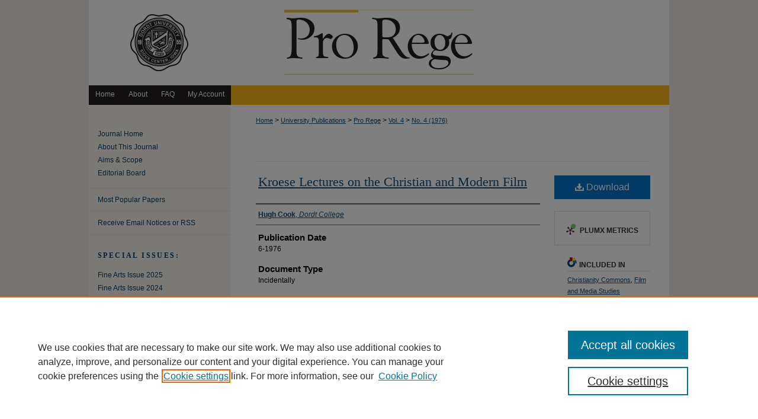

--- FILE ---
content_type: text/html; charset=UTF-8
request_url: https://digitalcollections.dordt.edu/pro_rege/vol4/iss4/13/
body_size: 8521
content:

<!DOCTYPE html>
<html lang="en">
<head><!-- inj yui3-seed: --><script type='text/javascript' src='//cdnjs.cloudflare.com/ajax/libs/yui/3.6.0/yui/yui-min.js'></script><script type='text/javascript' src='//ajax.googleapis.com/ajax/libs/jquery/1.10.2/jquery.min.js'></script><!-- Adobe Analytics --><script type='text/javascript' src='https://assets.adobedtm.com/4a848ae9611a/d0e96722185b/launch-d525bb0064d8.min.js'></script><script type='text/javascript' src=/assets/nr_browser_production.js></script>

<!-- def.1 -->
<meta charset="utf-8">
<meta name="viewport" content="width=device-width">
<title>
"Kroese Lectures on the Christian and Modern Film" by Hugh Cook
</title>


<!-- FILE article_meta-tags.inc --><!-- FILE: /srv/sequoia/main/data/assets/site/article_meta-tags.inc -->
<meta itemprop="name" content="Kroese Lectures on the Christian and Modern Film">
<meta property="og:title" content="Kroese Lectures on the Christian and Modern Film">
<meta name="twitter:title" content="Kroese Lectures on the Christian and Modern Film">
<meta property="article:author" content="Hugh Cook">
<meta name="author" content="Hugh Cook">
<meta name="robots" content="noodp, noydir">
<meta name="description" content="By Hugh Cook, Published on 06/01/76">
<meta itemprop="description" content="By Hugh Cook, Published on 06/01/76">
<meta name="twitter:description" content="By Hugh Cook, Published on 06/01/76">
<meta property="og:description" content="By Hugh Cook, Published on 06/01/76">
<meta name="keywords" content="Dordt College, Irvin B. Kroese, motion pictures, moral values">
<link rel="license" href="http://creativecommons.org/licenses/by-nc-nd/4.0/">
<meta name="bepress_citation_journal_title" content="Pro Rege">
<meta name="bepress_citation_firstpage" content="35">
<meta name="bepress_citation_lastpage" content="36">
<meta name="bepress_citation_author" content="Cook, Hugh">
<meta name="bepress_citation_author_institution" content="Dordt College">
<meta name="bepress_citation_title" content="Kroese Lectures on the Christian and Modern Film">
<meta name="bepress_citation_date" content="1976">
<meta name="bepress_citation_volume" content="4">
<meta name="bepress_citation_issue" content="4">
<!-- FILE: /srv/sequoia/main/data/assets/site/ir_download_link.inc -->
<!-- FILE: /srv/sequoia/main/data/assets/site/article_meta-tags.inc (cont) -->
<meta name="bepress_citation_pdf_url" content="https://digitalcollections.dordt.edu/cgi/viewcontent.cgi?article=2714&amp;context=pro_rege">
<meta name="bepress_citation_abstract_html_url" content="https://digitalcollections.dordt.edu/pro_rege/vol4/iss4/13">
<meta name="bepress_citation_issn" content="0276-4830">
<meta name="bepress_citation_online_date" content="2015/6/10">
<meta name="viewport" content="width=device-width">
<!-- Additional Twitter data -->
<meta name="twitter:card" content="summary">
<!-- Additional Open Graph data -->
<meta property="og:type" content="article">
<meta property="og:url" content="https://digitalcollections.dordt.edu/pro_rege/vol4/iss4/13">
<meta property="og:site_name" content="Dordt Digital Collections">




<!-- FILE: article_meta-tags.inc (cont) -->
<meta name="bepress_is_article_cover_page" content="1">


<!-- sh.1 -->
<link rel="stylesheet" href="/pro_rege/ir-journal-style.css" type="text/css" media="screen">
<link rel="alternate" type="application/rss+xml" title="Pro Rege Newsfeed" href="/pro_rege/recent.rss">
<link rel="shortcut icon" href="/favicon.ico" type="image/x-icon">

<link type="text/css" rel="stylesheet" href="/assets/floatbox/floatbox.css">
<script type="text/javascript" src="/assets/jsUtilities.js"></script>
<script type="text/javascript" src="/assets/footnoteLinks.js"></script>
<link rel="stylesheet" href="/ir-print.css" type="text/css" media="print">
<!--[if IE]>
<link rel="stylesheet" href="/ir-ie.css" type="text/css" media="screen">
<![endif]-->
<!-- end sh.1 -->




<script type="text/javascript">var pageData = {"page":{"environment":"prod","productName":"bpdg","language":"en","name":"ir_journal:volume:issue:article","businessUnit":"els:rp:st"},"visitor":{}};</script>

</head>
<body >
<!-- FILE /srv/sequoia/main/data/assets/site/ir_journal/header.pregen -->

	<!-- FILE: /srv/sequoia/main/data/assets/site/ir_journal/header_custom.inc --><!-- FILE: /srv/sequoia/main/data/assets/site/mobile_nav.inc --><!--[if !IE]>-->
<script src="/assets/scripts/dc-mobile/dc-responsive-nav.js"></script>

<header id="mobile-nav" class="nav-down device-fixed-height" style="visibility: hidden;">
  
  
  <nav class="nav-collapse">
    <ul>
      <li class="menu-item active device-fixed-width"><a href="https://digitalcollections.dordt.edu" title="Home" data-scroll >Home</a></li>
      <li class="menu-item device-fixed-width"><a href="https://digitalcollections.dordt.edu/do/search/advanced/" title="Search" data-scroll ><i class="icon-search"></i> Search</a></li>
      <li class="menu-item device-fixed-width"><a href="https://digitalcollections.dordt.edu/communities.html" title="Browse" data-scroll >Browse Collections</a></li>
      <li class="menu-item device-fixed-width"><a href="/cgi/myaccount.cgi?context=" title="My Account" data-scroll >My Account</a></li>
      <li class="menu-item device-fixed-width"><a href="https://digitalcollections.dordt.edu/about.html" title="About" data-scroll >About</a></li>
      <li class="menu-item device-fixed-width"><a href="https://network.bepress.com" title="Digital Commons Network" data-scroll ><img width="16" height="16" alt="DC Network" style="vertical-align:top;" src="/assets/md5images/8e240588cf8cd3a028768d4294acd7d3.png"> Digital Commons Network™</a></li>
    </ul>
  </nav>
</header>

<script src="/assets/scripts/dc-mobile/dc-mobile-nav.js"></script>
<!--<![endif]-->
<!-- FILE: /srv/sequoia/main/data/assets/site/ir_journal/header_custom.inc (cont) -->



<div id="pro_rege">
	<div id="container">
		<a href="#main" class="skiplink" accesskey="2" >Skip to main content</a>

					
			<div id="header">
				<a href="https://digitalcollections.dordt.edu/pro_rege" id="banner_link" title="Pro Rege" >
					<img id="banner_image" alt="Pro Rege" width='980' height='141' src="/assets/md5images/d678822a9aaacabcfc5b74f64af092b5.png">
				</a>	
				
			</div>
					
			<div id="navigation">
				<!-- FILE: /srv/sequoia/main/data/assets/site/ir_navigation.inc --><div id="tabs" role="navigation" aria-label="Main"><ul><li id="tabone"><a href="https://digitalcollections.dordt.edu" title="Home" ><span>Home</span></a></li><li id="tabtwo"><a href="https://digitalcollections.dordt.edu/about.html" title="About" ><span>About</span></a></li><li id="tabthree"><a href="https://digitalcollections.dordt.edu/faq.html" title="FAQ" ><span>FAQ</span></a></li><li id="tabfour"><a href="https://digitalcollections.dordt.edu/cgi/myaccount.cgi?context=" title="My Account" ><span>My Account</span></a></li></ul></div>


<!-- FILE: /srv/sequoia/main/data/assets/site/ir_journal/header_custom.inc (cont) -->
			</div>
			
			
		<div id="wrapper">
			<div id="content">
				<div id="main" class="text">					
					<!-- FILE: /srv/sequoia/main/data/assets/site/ir_journal/ir_breadcrumb.inc -->
	<ul id="pager">
		<li>&nbsp;</li>
		 
		<li>&nbsp;</li> 
		
	</ul>

<div class="crumbs" role="navigation" aria-label="Breadcrumb">
	<p>
		

		
		
		
			<a href="https://digitalcollections.dordt.edu" class="ignore" >Home</a>
		
		
		
		
		
		
		
		
		 <span aria-hidden="true">&gt;</span> 
			<a href="https://digitalcollections.dordt.edu/college_publications" class="ignore" >University Publications</a>
		
		
		
		
		
		 <span aria-hidden="true">&gt;</span> 
			<a href="https://digitalcollections.dordt.edu/pro_rege" class="ignore" >Pro Rege</a>
		
		
		
		 <span aria-hidden="true">&gt;</span> 
			<a href="https://digitalcollections.dordt.edu/pro_rege/vol4" class="ignore" >Vol. 4</a>
		
		
		
		
		
		
		 <span aria-hidden="true">&gt;</span> 
			<a href="https://digitalcollections.dordt.edu/pro_rege/vol4/iss4" class="ignore" >No. 4 (1976)</a>
		
		
		
		
		
	</p>
</div>

<div class="clear">&nbsp;</div>
<!-- FILE: /srv/sequoia/main/data/assets/site/ir_journal/header_custom.inc (cont) -->
					
						<!-- FILE: /srv/sequoia/main/data/assets/site/ir_journal/volume/issue/ir_journal_logo.inc -->





 





<!-- FILE: /srv/sequoia/main/data/assets/site/ir_journal/header_custom.inc (cont) -->
					

<!-- FILE: /srv/sequoia/main/data/assets/site/ir_journal/header.pregen (cont) -->

<script type="text/javascript" src="/assets/floatbox/floatbox.js"></script>
<!-- FILE: /srv/sequoia/main/data/assets/site/ir_journal/article_info.inc --><!-- FILE: /srv/sequoia/main/data/assets/site/openurl.inc -->
<!-- FILE: /srv/sequoia/main/data/assets/site/ir_journal/article_info.inc (cont) -->
<!-- FILE: /srv/sequoia/main/data/assets/site/ir_download_link.inc -->
<!-- FILE: /srv/sequoia/main/data/assets/site/ir_journal/article_info.inc (cont) -->
<!-- FILE: /srv/sequoia/main/data/assets/site/ir_journal/ir_article_header.inc --><div id="sub">
<div id="alpha"><!-- FILE: /srv/sequoia/main/data/assets/site/ir_journal/article_info.inc (cont) --><div id='title' class='element'>
<h1><a href='https://digitalcollections.dordt.edu/cgi/viewcontent.cgi?article=2714&amp;context=pro_rege'>Kroese Lectures on the Christian and Modern Film</a></h1>
</div>
<div class='clear'></div>
<div id='authors' class='element'>
<h2 class='visually-hidden'>Authors</h2>
<p class="author"><a href='https://digitalcollections.dordt.edu/do/search/?q=author%3A%22Hugh%20Cook%22&start=0&context=5728503'><strong>Hugh Cook</strong>, <em>Dordt College</em></a><br />
</p></div>
<div class='clear'></div>
<div id='publication_date' class='element'>
<h2 class='field-heading'>Publication Date</h2>
<p>6-1976</p>
</div>
<div class='clear'></div>
<div id='document_type' class='element'>
<h2 class='field-heading'>Document Type</h2>
<p>Incidentally</p>
</div>
<div class='clear'></div>
<div id='fpage' class='element'>
<h2 class='field-heading'>First Page</h2>
<p>35</p>
</div>
<div class='clear'></div>
<div id='lpage' class='element'>
<h2 class='field-heading'>Last Page</h2>
<p>36</p>
</div>
<div class='clear'></div>
<div id='distribution_license' class='element'>
<h2 class='field-heading'>Creative Commons License</h2>
<p><a href="https://creativecommons.org/licenses/by-nc-nd/4.0/"><img alt="Creative Commons Attribution-NonCommercial-No Derivative Works 4.0 International License" src="https://resources.bepress.com/assets/cc-by-nc-nd-4.0-88x31.png"></a><br>This work is licensed under a <a href="https://creativecommons.org/licenses/by-nc-nd/4.0/">Creative Commons Attribution-NonCommercial-No Derivative Works 4.0 International License</a>.</p>
</div>
<div class='clear'></div>
<div id='recommended_citation' class='element'>
<h2 class='field-heading'>Recommended Citation</h2>
<!-- FILE: /srv/sequoia/main/data/journals/digitalcollections.dordt.edu/pro_rege/assets/ir_citation.inc --><p class="citation">
Cook, Hugh
(1976)
"Kroese Lectures on the Christian and Modern Film,"
<em>Pro Rege</em>:
Vol. 4:
No.
4, 35 - 36.
<br>
Available at:
https://digitalcollections.dordt.edu/pro_rege/vol4/iss4/13
</p>
<!-- FILE: /srv/sequoia/main/data/assets/site/ir_journal/article_info.inc (cont) --></div>
<div class='clear'></div>
</div>
    </div>
    <div id='beta_7-3'>
<!-- FILE: /srv/sequoia/main/data/assets/site/info_box_7_3.inc --><!-- FILE: /srv/sequoia/main/data/assets/site/openurl.inc -->
<!-- FILE: /srv/sequoia/main/data/assets/site/info_box_7_3.inc (cont) -->
<!-- FILE: /srv/sequoia/main/data/assets/site/ir_download_link.inc -->
<!-- FILE: /srv/sequoia/main/data/assets/site/info_box_7_3.inc (cont) -->
	<!-- FILE: /srv/sequoia/main/data/assets/site/info_box_download_button.inc --><div class="aside download-button">
      <a id="pdf" class="btn" href="https://digitalcollections.dordt.edu/cgi/viewcontent.cgi?article=2714&amp;context=pro_rege" title="PDF (123&nbsp;KB) opens in new window" target="_blank" > 
    	<i class="icon-download-alt" aria-hidden="true"></i>
        Download
      </a>
</div>
<!-- FILE: /srv/sequoia/main/data/assets/site/info_box_7_3.inc (cont) -->
	<!-- FILE: /srv/sequoia/main/data/assets/site/info_box_embargo.inc -->
<!-- FILE: /srv/sequoia/main/data/assets/site/info_box_7_3.inc (cont) -->
<!-- FILE: /srv/sequoia/main/data/digitalcollections.dordt.edu/assets/info_box_custom_upper.inc -->
<!-- FILE: /srv/sequoia/main/data/assets/site/info_box_7_3.inc (cont) -->
<!-- FILE: /srv/sequoia/main/data/assets/site/info_box_openurl.inc -->
<!-- FILE: /srv/sequoia/main/data/assets/site/info_box_7_3.inc (cont) -->
<!-- FILE: /srv/sequoia/main/data/assets/site/info_box_article_metrics.inc -->
<div id="article-stats" class="aside hidden">
    <p class="article-downloads-wrapper hidden"><span id="article-downloads"></span> DOWNLOADS</p>
    <p class="article-stats-date hidden">Since June 10, 2015</p>
    <p class="article-plum-metrics">
        <a href="https://plu.mx/plum/a/?repo_url=https://digitalcollections.dordt.edu/pro_rege/vol4/iss4/13" class="plumx-plum-print-popup plum-bigben-theme" data-badge="true" data-hide-when-empty="true" ></a>
    </p>
</div>
<script type="text/javascript" src="//cdn.plu.mx/widget-popup.js"></script>
<!-- Article Download Counts -->
<script type="text/javascript" src="/assets/scripts/article-downloads.pack.js"></script>
<script type="text/javascript">
    insertDownloads(7198023);
</script>
<!-- Add border to Plum badge & download counts when visible -->
<script>
// bind to event when PlumX widget loads
jQuery('body').bind('plum:widget-load', function(e){
// if Plum badge is visible
  if (jQuery('.PlumX-Popup').length) {
// remove 'hidden' class
  jQuery('#article-stats').removeClass('hidden');
  jQuery('.article-stats-date').addClass('plum-border');
  }
});
// bind to event when page loads
jQuery(window).bind('load',function(e){
// if DC downloads are visible
  if (jQuery('#article-downloads').text().length > 0) {
// add border to aside
  jQuery('#article-stats').removeClass('hidden');
  }
});
</script>
<!-- Adobe Analytics: Download Click Tracker -->
<script>
$(function() {
  // Download button click event tracker for PDFs
  $(".aside.download-button").on("click", "a#pdf", function(event) {
    pageDataTracker.trackEvent('navigationClick', {
      link: {
          location: 'aside download-button',
          name: 'pdf'
      }
    });
  });
  // Download button click event tracker for native files
  $(".aside.download-button").on("click", "a#native", function(event) {
    pageDataTracker.trackEvent('navigationClick', {
        link: {
            location: 'aside download-button',
            name: 'native'
        }
     });
  });
});
</script>
<!-- FILE: /srv/sequoia/main/data/assets/site/info_box_7_3.inc (cont) -->
	<!-- FILE: /srv/sequoia/main/data/assets/site/info_box_disciplines.inc -->
	<div id="beta-disciplines" class="aside">
		<h4>Included in</h4>
	<p>
					<a href="https://network.bepress.com/hgg/discipline/1181" title="Christianity Commons" >Christianity Commons</a>, 
					<a href="https://network.bepress.com/hgg/discipline/563" title="Film and Media Studies Commons" >Film and Media Studies Commons</a>, 
					<a href="https://network.bepress.com/hgg/discipline/1245" title="Higher Education Commons" >Higher Education Commons</a>
	</p>
	</div>
<!-- FILE: /srv/sequoia/main/data/assets/site/info_box_7_3.inc (cont) -->
<!-- FILE: /srv/sequoia/main/data/assets/site/bookmark_widget.inc -->
<div id="share" class="aside">
<h2>Share</h2>
	<div class="a2a_kit a2a_kit_size_24 a2a_default_style">
    	<a class="a2a_button_facebook"></a>
    	<a class="a2a_button_linkedin"></a>
		<a class="a2a_button_whatsapp"></a>
		<a class="a2a_button_email"></a>
    	<a class="a2a_dd"></a>
    	<script async src="https://static.addtoany.com/menu/page.js"></script>
	</div>
</div>
<!-- FILE: /srv/sequoia/main/data/assets/site/info_box_7_3.inc (cont) -->
<!-- FILE: /srv/sequoia/main/data/assets/site/info_box_geolocate.inc --><!-- FILE: /srv/sequoia/main/data/assets/site/ir_geolocate_enabled_and_displayed.inc -->
<!-- FILE: /srv/sequoia/main/data/assets/site/info_box_geolocate.inc (cont) -->
<!-- FILE: /srv/sequoia/main/data/assets/site/info_box_7_3.inc (cont) -->
	<!-- FILE: /srv/sequoia/main/data/assets/site/zotero_coins.inc -->
<span class="Z3988" title="ctx_ver=Z39.88-2004&amp;rft_val_fmt=info%3Aofi%2Ffmt%3Akev%3Amtx%3Ajournal&amp;rft_id=https%3A%2F%2Fdigitalcollections.dordt.edu%2Fpro_rege%2Fvol4%2Fiss4%2F13&amp;rft.atitle=Kroese%20Lectures%20on%20the%20Christian%20and%20Modern%20Film&amp;rft.aufirst=Hugh&amp;rft.aulast=Cook&amp;rft.jtitle=Pro%20Rege&amp;rft.volume=4&amp;rft.issue=4&amp;rft.issn=0276-4830&amp;rft.spage=35&amp;rft.epage=36&amp;rft.date=1976-06-01">COinS</span>
<!-- FILE: /srv/sequoia/main/data/assets/site/info_box_7_3.inc (cont) -->
<!-- FILE: /srv/sequoia/main/data/assets/site/info_box_custom_lower.inc -->
<!-- FILE: /srv/sequoia/main/data/assets/site/info_box_7_3.inc (cont) -->
<!-- FILE: /srv/sequoia/main/data/assets/site/ir_journal/article_info.inc (cont) --></div>
<div class='clear'>&nbsp;</div>
<!-- FILE: /srv/sequoia/main/data/assets/site/ir_article_custom_fields.inc -->
<!-- FILE: /srv/sequoia/main/data/assets/site/ir_journal/article_info.inc (cont) -->
<!-- FILE: /srv/sequoia/main/data/assets/site/ir_journal/volume/issue/article/index.html (cont) --> 

<!-- FILE /srv/sequoia/main/data/assets/site/ir_journal/footer.pregen -->

	<!-- FILE: /srv/sequoia/main/data/assets/site/ir_journal/footer_custom_7_8.inc -->				</div>

<div class="verticalalign">&nbsp;</div>
<div class="clear">&nbsp;</div>

			</div>

				<div id="sidebar">
					<!-- FILE: /srv/sequoia/main/data/assets/site/ir_journal/ir_journal_sidebar_7_8.inc -->

	<!-- FILE: /srv/sequoia/main/data/assets/site/ir_journal/ir_journal_sidebar_links_7_8.inc --><ul class="sb-custom-journal">
	<li class="sb-home">
		<a href="https://digitalcollections.dordt.edu/pro_rege" title="Pro Rege" accesskey="1" >
				Journal Home
		</a>
	</li>
		<li class="sb-about">
			<a href="https://digitalcollections.dordt.edu/pro_rege/about.html" >
				About This Journal
			</a>
		</li>
		<li class="sb-aims">
			<a href="https://digitalcollections.dordt.edu/pro_rege/aimsandscope.html" >
				Aims & Scope
			</a>
		</li>
		<li class="sb-ed-board">
			<a href="https://digitalcollections.dordt.edu/pro_rege/editorialboard.html" >
				Editorial Board
			</a>
		</li>
</ul><!-- FILE: /srv/sequoia/main/data/assets/site/ir_journal/ir_journal_sidebar_7_8.inc (cont) -->
		<!-- FILE: /srv/sequoia/main/data/assets/site/urc_badge.inc -->
<!-- FILE: /srv/sequoia/main/data/assets/site/ir_journal/ir_journal_sidebar_7_8.inc (cont) -->
	<!-- FILE: /srv/sequoia/main/data/assets/site/ir_journal/ir_journal_navcontainer_7_8.inc --><div id="navcontainer">
	<ul id="navlist">
			<li class="sb-popular">
				<a href="https://digitalcollections.dordt.edu/pro_rege/topdownloads.html" title="View the top downloaded papers" >
						Most Popular Papers
				</a>
			</li>
			<li class="sb-rss">
				<a href="https://digitalcollections.dordt.edu/pro_rege/announcements.html" title="Receive notifications of new content" >
					Receive Email Notices or RSS
				</a>
			</li>
	</ul>
<!-- FILE: /srv/sequoia/main/data/assets/site/ir_journal/ir_journal_special_issue_7_8.inc -->
	<div class="vnav">
		<ul>
			<li class="sb-special-label">
				<h3>
						Special Issues:
				</h3>
			</li>
						<li class="sb-special">
							<a href="https://digitalcollections.dordt.edu/pro_rege/vol54/iss2" title="Most Recent Special Issue" >
									Fine Arts Issue 2025
							</a>
						</li>
						<li class="sb-special">
							<a href="https://digitalcollections.dordt.edu/pro_rege/vol53/iss2" title="Most Recent Special Issue" >
									Fine Arts Issue 2024
							</a>
						</li>
						<li class="sb-special">
							<a href="https://digitalcollections.dordt.edu/pro_rege/vol52/iss2" title="Most Recent Special Issue" >
									Fine Arts Issue 2023
							</a>
						</li>
						<li class="sb-special">
							<a href="https://digitalcollections.dordt.edu/pro_rege/vol1/iss1" title="Most Recent Special Issue" >
									Introductory Issue
							</a>
						</li>
		</ul>
	</div>
<!-- FILE: /srv/sequoia/main/data/assets/site/ir_journal/ir_journal_navcontainer_7_8.inc (cont) -->
</div><!-- FILE: /srv/sequoia/main/data/assets/site/ir_journal/ir_journal_sidebar_7_8.inc (cont) -->
	<!-- FILE: /srv/sequoia/main/data/assets/site/ir_journal/ir_journal_sidebar_search_7_8.inc --><div class="sidebar-search">
	<form method="post" action="https://digitalcollections.dordt.edu/cgi/redirect.cgi" id="browse">
		<label for="url">
			Select an issue:
		</label>
			<br>
		<!-- FILE: /srv/sequoia/main/data/journals/digitalcollections.dordt.edu/pro_rege/assets/ir_journal_volume_issue_popup_7_8.inc --><div><span class="border"><select name="url" id="url">
<option value="https://digitalcollections.dordt.edu/pro_rege/all_issues.html">All Issues</option>
<option value="https://digitalcollections.dordt.edu/pro_rege/vol54/iss2">Vol. 54, No. 2</option>
<option value="https://digitalcollections.dordt.edu/pro_rege/vol54/iss1">Vol. 54, No. 1</option>
<option value="https://digitalcollections.dordt.edu/pro_rege/vol53/iss4">Vol. 53, No. 4</option>
<option value="https://digitalcollections.dordt.edu/pro_rege/vol53/iss3">Vol. 53, No. 3</option>
<option value="https://digitalcollections.dordt.edu/pro_rege/vol53/iss2">Vol. 53, No. 2</option>
<option value="https://digitalcollections.dordt.edu/pro_rege/vol53/iss1">Vol. 53, No. 1</option>
<option value="https://digitalcollections.dordt.edu/pro_rege/vol52/iss4">Vol. 52, No. 4</option>
<option value="https://digitalcollections.dordt.edu/pro_rege/vol52/iss3">Vol. 52, No. 3</option>
<option value="https://digitalcollections.dordt.edu/pro_rege/vol52/iss2">Vol. 52, No. 2</option>
<option value="https://digitalcollections.dordt.edu/pro_rege/vol52/iss1">Vol. 52, No. 1</option>
<option value="https://digitalcollections.dordt.edu/pro_rege/vol51/iss4">Vol. 51, No. 4</option>
<option value="https://digitalcollections.dordt.edu/pro_rege/vol51/iss3">Vol. 51, No. 3</option>
<option value="https://digitalcollections.dordt.edu/pro_rege/vol51/iss2">Vol. 51, No. 2</option>
<option value="https://digitalcollections.dordt.edu/pro_rege/vol51/iss1">Vol. 51, No. 1</option>
<option value="https://digitalcollections.dordt.edu/pro_rege/vol50/iss4">Vol. 50, No. 4</option>
<option value="https://digitalcollections.dordt.edu/pro_rege/vol50/iss3">Vol. 50, No. 3</option>
<option value="https://digitalcollections.dordt.edu/pro_rege/vol50/iss2">Vol. 50, No. 2</option>
<option value="https://digitalcollections.dordt.edu/pro_rege/vol50/iss1">Vol. 50, No. 1</option>
<option value="https://digitalcollections.dordt.edu/pro_rege/vol49/iss4">Vol. 49, No. 4</option>
<option value="https://digitalcollections.dordt.edu/pro_rege/vol49/iss3">Vol. 49, No. 3</option>
<option value="https://digitalcollections.dordt.edu/pro_rege/vol49/iss2">Vol. 49, No. 2</option>
<option value="https://digitalcollections.dordt.edu/pro_rege/vol49/iss1">Vol. 49, No. 1</option>
<option value="https://digitalcollections.dordt.edu/pro_rege/vol48/iss4">Vol. 48, No. 4</option>
<option value="https://digitalcollections.dordt.edu/pro_rege/vol48/iss3">Vol. 48, No. 3</option>
<option value="https://digitalcollections.dordt.edu/pro_rege/vol48/iss2">Vol. 48, No. 2</option>
<option value="https://digitalcollections.dordt.edu/pro_rege/vol48/iss1">Vol. 48, No. 1</option>
<option value="https://digitalcollections.dordt.edu/pro_rege/vol47/iss4">Vol. 47, No. 4</option>
<option value="https://digitalcollections.dordt.edu/pro_rege/vol47/iss3">Vol. 47, No. 3</option>
<option value="https://digitalcollections.dordt.edu/pro_rege/vol47/iss2">Vol. 47, No. 2</option>
<option value="https://digitalcollections.dordt.edu/pro_rege/vol47/iss1">Vol. 47, No. 1</option>
<option value="https://digitalcollections.dordt.edu/pro_rege/vol46/iss4">Vol. 46, No. 4</option>
<option value="https://digitalcollections.dordt.edu/pro_rege/vol46/iss3">Vol. 46, No. 3</option>
<option value="https://digitalcollections.dordt.edu/pro_rege/vol46/iss2">Vol. 46, No. 2</option>
<option value="https://digitalcollections.dordt.edu/pro_rege/vol46/iss1">Vol. 46, No. 1</option>
<option value="https://digitalcollections.dordt.edu/pro_rege/vol45/iss4">Vol. 45, No. 4</option>
<option value="https://digitalcollections.dordt.edu/pro_rege/vol45/iss3">Vol. 45, No. 3</option>
<option value="https://digitalcollections.dordt.edu/pro_rege/vol45/iss2">Vol. 45, No. 2</option>
<option value="https://digitalcollections.dordt.edu/pro_rege/vol45/iss1">Vol. 45, No. 1</option>
<option value="https://digitalcollections.dordt.edu/pro_rege/vol44/iss4">Vol. 44, No. 4</option>
<option value="https://digitalcollections.dordt.edu/pro_rege/vol44/iss3">Vol. 44, No. 3</option>
<option value="https://digitalcollections.dordt.edu/pro_rege/vol44/iss2">Vol. 44, No. 2</option>
<option value="https://digitalcollections.dordt.edu/pro_rege/vol44/iss1">Vol. 44, No. 1</option>
<option value="https://digitalcollections.dordt.edu/pro_rege/vol43/iss4">Vol. 43, No. 4</option>
<option value="https://digitalcollections.dordt.edu/pro_rege/vol43/iss3">Vol. 43, No. 3</option>
<option value="https://digitalcollections.dordt.edu/pro_rege/vol43/iss2">Vol. 43, No. 2</option>
<option value="https://digitalcollections.dordt.edu/pro_rege/vol43/iss1">Vol. 43, No. 1</option>
<option value="https://digitalcollections.dordt.edu/pro_rege/vol42/iss4">Vol. 42, No. 4</option>
<option value="https://digitalcollections.dordt.edu/pro_rege/vol42/iss3">Vol. 42, No. 3</option>
<option value="https://digitalcollections.dordt.edu/pro_rege/vol42/iss2">Vol. 42, No. 2</option>
<option value="https://digitalcollections.dordt.edu/pro_rege/vol42/iss1">Vol. 42, No. 1</option>
<option value="https://digitalcollections.dordt.edu/pro_rege/vol41/iss4">Vol. 41, No. 4</option>
<option value="https://digitalcollections.dordt.edu/pro_rege/vol41/iss3">Vol. 41, No. 3</option>
<option value="https://digitalcollections.dordt.edu/pro_rege/vol41/iss2">Vol. 41, No. 2</option>
<option value="https://digitalcollections.dordt.edu/pro_rege/vol41/iss1">Vol. 41, No. 1</option>
<option value="https://digitalcollections.dordt.edu/pro_rege/vol40/iss4">Vol. 40, No. 4</option>
<option value="https://digitalcollections.dordt.edu/pro_rege/vol40/iss3">Vol. 40, No. 3</option>
<option value="https://digitalcollections.dordt.edu/pro_rege/vol40/iss2">Vol. 40, No. 2</option>
<option value="https://digitalcollections.dordt.edu/pro_rege/vol40/iss1">Vol. 40, No. 1</option>
<option value="https://digitalcollections.dordt.edu/pro_rege/vol39/iss4">Vol. 39, No. 4</option>
<option value="https://digitalcollections.dordt.edu/pro_rege/vol39/iss3">Vol. 39, No. 3</option>
<option value="https://digitalcollections.dordt.edu/pro_rege/vol39/iss2">Vol. 39, No. 2</option>
<option value="https://digitalcollections.dordt.edu/pro_rege/vol39/iss1">Vol. 39, No. 1</option>
<option value="https://digitalcollections.dordt.edu/pro_rege/vol38/iss4">Vol. 38, No. 4</option>
<option value="https://digitalcollections.dordt.edu/pro_rege/vol38/iss3">Vol. 38, No. 3</option>
<option value="https://digitalcollections.dordt.edu/pro_rege/vol38/iss2">Vol. 38, No. 2</option>
<option value="https://digitalcollections.dordt.edu/pro_rege/vol38/iss1">Vol. 38, No. 1</option>
<option value="https://digitalcollections.dordt.edu/pro_rege/vol37/iss4">Vol. 37, No. 4</option>
<option value="https://digitalcollections.dordt.edu/pro_rege/vol37/iss3">Vol. 37, No. 3</option>
<option value="https://digitalcollections.dordt.edu/pro_rege/vol37/iss2">Vol. 37, No. 2</option>
<option value="https://digitalcollections.dordt.edu/pro_rege/vol37/iss1">Vol. 37, No. 1</option>
<option value="https://digitalcollections.dordt.edu/pro_rege/vol36/iss4">Vol. 36, No. 4</option>
<option value="https://digitalcollections.dordt.edu/pro_rege/vol36/iss3">Vol. 36, No. 3</option>
<option value="https://digitalcollections.dordt.edu/pro_rege/vol36/iss2">Vol. 36, No. 2</option>
<option value="https://digitalcollections.dordt.edu/pro_rege/vol36/iss1">Vol. 36, No. 1</option>
<option value="https://digitalcollections.dordt.edu/pro_rege/vol35/iss4">Vol. 35, No. 4</option>
<option value="https://digitalcollections.dordt.edu/pro_rege/vol35/iss3">Vol. 35, No. 3</option>
<option value="https://digitalcollections.dordt.edu/pro_rege/vol35/iss2">Vol. 35, No. 2</option>
<option value="https://digitalcollections.dordt.edu/pro_rege/vol35/iss1">Vol. 35, No. 1</option>
<option value="https://digitalcollections.dordt.edu/pro_rege/vol34/iss4">Vol. 34, No. 4</option>
<option value="https://digitalcollections.dordt.edu/pro_rege/vol34/iss3">Vol. 34, No. 3</option>
<option value="https://digitalcollections.dordt.edu/pro_rege/vol34/iss2">Vol. 34, No. 2</option>
<option value="https://digitalcollections.dordt.edu/pro_rege/vol34/iss1">Vol. 34, No. 1</option>
<option value="https://digitalcollections.dordt.edu/pro_rege/vol33/iss4">Vol. 33, No. 4</option>
<option value="https://digitalcollections.dordt.edu/pro_rege/vol33/iss3">Vol. 33, No. 3</option>
<option value="https://digitalcollections.dordt.edu/pro_rege/vol33/iss2">Vol. 33, No. 2</option>
<option value="https://digitalcollections.dordt.edu/pro_rege/vol33/iss1">Vol. 33, No. 1</option>
<option value="https://digitalcollections.dordt.edu/pro_rege/vol32/iss4">Vol. 32, No. 4</option>
<option value="https://digitalcollections.dordt.edu/pro_rege/vol32/iss3">Vol. 32, No. 3</option>
<option value="https://digitalcollections.dordt.edu/pro_rege/vol32/iss2">Vol. 32, No. 2</option>
<option value="https://digitalcollections.dordt.edu/pro_rege/vol32/iss1">Vol. 32, No. 1</option>
<option value="https://digitalcollections.dordt.edu/pro_rege/vol31/iss4">Vol. 31, No. 4</option>
<option value="https://digitalcollections.dordt.edu/pro_rege/vol31/iss3">Vol. 31, No. 3</option>
<option value="https://digitalcollections.dordt.edu/pro_rege/vol31/iss2">Vol. 31, No. 2</option>
<option value="https://digitalcollections.dordt.edu/pro_rege/vol31/iss1">Vol. 31, No. 1</option>
<option value="https://digitalcollections.dordt.edu/pro_rege/vol30/iss4">Vol. 30, No. 4</option>
<option value="https://digitalcollections.dordt.edu/pro_rege/vol30/iss3">Vol. 30, No. 3</option>
<option value="https://digitalcollections.dordt.edu/pro_rege/vol30/iss2">Vol. 30, No. 2</option>
<option value="https://digitalcollections.dordt.edu/pro_rege/vol30/iss1">Vol. 30, No. 1</option>
<option value="https://digitalcollections.dordt.edu/pro_rege/vol29/iss4">Vol. 29, No. 4</option>
<option value="https://digitalcollections.dordt.edu/pro_rege/vol29/iss3">Vol. 29, No. 3</option>
<option value="https://digitalcollections.dordt.edu/pro_rege/vol29/iss2">Vol. 29, No. 2</option>
<option value="https://digitalcollections.dordt.edu/pro_rege/vol29/iss1">Vol. 29, No. 1</option>
<option value="https://digitalcollections.dordt.edu/pro_rege/vol28/iss4">Vol. 28, No. 4</option>
<option value="https://digitalcollections.dordt.edu/pro_rege/vol28/iss3">Vol. 28, No. 3</option>
<option value="https://digitalcollections.dordt.edu/pro_rege/vol28/iss2">Vol. 28, No. 2</option>
<option value="https://digitalcollections.dordt.edu/pro_rege/vol28/iss1">Vol. 28, No. 1</option>
<option value="https://digitalcollections.dordt.edu/pro_rege/vol27/iss4">Vol. 27, No. 4</option>
<option value="https://digitalcollections.dordt.edu/pro_rege/vol27/iss3">Vol. 27, No. 3</option>
<option value="https://digitalcollections.dordt.edu/pro_rege/vol27/iss2">Vol. 27, No. 2</option>
<option value="https://digitalcollections.dordt.edu/pro_rege/vol27/iss1">Vol. 27, No. 1</option>
<option value="https://digitalcollections.dordt.edu/pro_rege/vol26/iss4">Vol. 26, No. 4</option>
<option value="https://digitalcollections.dordt.edu/pro_rege/vol26/iss3">Vol. 26, No. 3</option>
<option value="https://digitalcollections.dordt.edu/pro_rege/vol26/iss2">Vol. 26, No. 2</option>
<option value="https://digitalcollections.dordt.edu/pro_rege/vol26/iss1">Vol. 26, No. 1</option>
<option value="https://digitalcollections.dordt.edu/pro_rege/vol25/iss4">Vol. 25, No. 4</option>
<option value="https://digitalcollections.dordt.edu/pro_rege/vol25/iss3">Vol. 25, No. 3</option>
<option value="https://digitalcollections.dordt.edu/pro_rege/vol25/iss2">Vol. 25, No. 2</option>
<option value="https://digitalcollections.dordt.edu/pro_rege/vol25/iss1">Vol. 25, No. 1</option>
<option value="https://digitalcollections.dordt.edu/pro_rege/vol24/iss4">Vol. 24, No. 4</option>
<option value="https://digitalcollections.dordt.edu/pro_rege/vol24/iss3">Vol. 24, No. 3</option>
<option value="https://digitalcollections.dordt.edu/pro_rege/vol24/iss2">Vol. 24, No. 2</option>
<option value="https://digitalcollections.dordt.edu/pro_rege/vol24/iss1">Vol. 24, No. 1</option>
<option value="https://digitalcollections.dordt.edu/pro_rege/vol23/iss4">Vol. 23, No. 4</option>
<option value="https://digitalcollections.dordt.edu/pro_rege/vol23/iss3">Vol. 23, No. 3</option>
<option value="https://digitalcollections.dordt.edu/pro_rege/vol23/iss2">Vol. 23, No. 2</option>
<option value="https://digitalcollections.dordt.edu/pro_rege/vol23/iss1">Vol. 23, No. 1</option>
<option value="https://digitalcollections.dordt.edu/pro_rege/vol22/iss4">Vol. 22, No. 4</option>
<option value="https://digitalcollections.dordt.edu/pro_rege/vol22/iss3">Vol. 22, No. 3</option>
<option value="https://digitalcollections.dordt.edu/pro_rege/vol22/iss2">Vol. 22, No. 2</option>
<option value="https://digitalcollections.dordt.edu/pro_rege/vol22/iss1">Vol. 22, No. 1</option>
<option value="https://digitalcollections.dordt.edu/pro_rege/vol21/iss4">Vol. 21, No. 4</option>
<option value="https://digitalcollections.dordt.edu/pro_rege/vol21/iss3">Vol. 21, No. 3</option>
<option value="https://digitalcollections.dordt.edu/pro_rege/vol21/iss2">Vol. 21, No. 2</option>
<option value="https://digitalcollections.dordt.edu/pro_rege/vol21/iss1">Vol. 21, No. 1</option>
<option value="https://digitalcollections.dordt.edu/pro_rege/vol20/iss4">Vol. 20, No. 4</option>
<option value="https://digitalcollections.dordt.edu/pro_rege/vol20/iss3">Vol. 20, No. 3</option>
<option value="https://digitalcollections.dordt.edu/pro_rege/vol20/iss2">Vol. 20, No. 2</option>
<option value="https://digitalcollections.dordt.edu/pro_rege/vol20/iss1">Vol. 20, No. 1</option>
<option value="https://digitalcollections.dordt.edu/pro_rege/vol19/iss4">Vol. 19, No. 4</option>
<option value="https://digitalcollections.dordt.edu/pro_rege/vol19/iss3">Vol. 19, No. 3</option>
<option value="https://digitalcollections.dordt.edu/pro_rege/vol19/iss2">Vol. 19, No. 2</option>
<option value="https://digitalcollections.dordt.edu/pro_rege/vol19/iss1">Vol. 19, No. 1</option>
<option value="https://digitalcollections.dordt.edu/pro_rege/vol18/iss4">Vol. 18, No. 4</option>
<option value="https://digitalcollections.dordt.edu/pro_rege/vol18/iss3">Vol. 18, No. 3</option>
<option value="https://digitalcollections.dordt.edu/pro_rege/vol18/iss2">Vol. 18, No. 2</option>
<option value="https://digitalcollections.dordt.edu/pro_rege/vol18/iss1">Vol. 18, No. 1</option>
<option value="https://digitalcollections.dordt.edu/pro_rege/vol17/iss4">Vol. 17, No. 4</option>
<option value="https://digitalcollections.dordt.edu/pro_rege/vol17/iss3">Vol. 17, No. 3</option>
<option value="https://digitalcollections.dordt.edu/pro_rege/vol17/iss2">Vol. 17, No. 2</option>
<option value="https://digitalcollections.dordt.edu/pro_rege/vol17/iss1">Vol. 17, No. 1</option>
<option value="https://digitalcollections.dordt.edu/pro_rege/vol16/iss4">Vol. 16, No. 4</option>
<option value="https://digitalcollections.dordt.edu/pro_rege/vol16/iss3">Vol. 16, No. 3</option>
<option value="https://digitalcollections.dordt.edu/pro_rege/vol16/iss2">Vol. 16, No. 2</option>
<option value="https://digitalcollections.dordt.edu/pro_rege/vol16/iss1">Vol. 16, No. 1</option>
<option value="https://digitalcollections.dordt.edu/pro_rege/vol15/iss4">Vol. 15, No. 4</option>
<option value="https://digitalcollections.dordt.edu/pro_rege/vol15/iss3">Vol. 15, No. 3</option>
<option value="https://digitalcollections.dordt.edu/pro_rege/vol15/iss2">Vol. 15, No. 2</option>
<option value="https://digitalcollections.dordt.edu/pro_rege/vol15/iss1">Vol. 15, No. 1</option>
<option value="https://digitalcollections.dordt.edu/pro_rege/vol14/iss4">Vol. 14, No. 4</option>
<option value="https://digitalcollections.dordt.edu/pro_rege/vol14/iss3">Vol. 14, No. 3</option>
<option value="https://digitalcollections.dordt.edu/pro_rege/vol14/iss2">Vol. 14, No. 2</option>
<option value="https://digitalcollections.dordt.edu/pro_rege/vol14/iss1">Vol. 14, No. 1</option>
<option value="https://digitalcollections.dordt.edu/pro_rege/vol13/iss4">Vol. 13, No. 4</option>
<option value="https://digitalcollections.dordt.edu/pro_rege/vol13/iss3">Vol. 13, No. 3</option>
<option value="https://digitalcollections.dordt.edu/pro_rege/vol13/iss2">Vol. 13, No. 2</option>
<option value="https://digitalcollections.dordt.edu/pro_rege/vol13/iss1">Vol. 13, No. 1</option>
<option value="https://digitalcollections.dordt.edu/pro_rege/vol12/iss4">Vol. 12, No. 4</option>
<option value="https://digitalcollections.dordt.edu/pro_rege/vol12/iss3">Vol. 12, No. 3</option>
<option value="https://digitalcollections.dordt.edu/pro_rege/vol12/iss2">Vol. 12, No. 2</option>
<option value="https://digitalcollections.dordt.edu/pro_rege/vol12/iss1">Vol. 12, No. 1</option>
<option value="https://digitalcollections.dordt.edu/pro_rege/vol11/iss4">Vol. 11, No. 4</option>
<option value="https://digitalcollections.dordt.edu/pro_rege/vol11/iss3">Vol. 11, No. 3</option>
<option value="https://digitalcollections.dordt.edu/pro_rege/vol11/iss2">Vol. 11, No. 2</option>
<option value="https://digitalcollections.dordt.edu/pro_rege/vol11/iss1">Vol. 11, No. 1</option>
<option value="https://digitalcollections.dordt.edu/pro_rege/vol10/iss4">Vol. 10, No. 4</option>
<option value="https://digitalcollections.dordt.edu/pro_rege/vol10/iss3">Vol. 10, No. 3</option>
<option value="https://digitalcollections.dordt.edu/pro_rege/vol10/iss2">Vol. 10, No. 2</option>
<option value="https://digitalcollections.dordt.edu/pro_rege/vol10/iss1">Vol. 10, No. 1</option>
<option value="https://digitalcollections.dordt.edu/pro_rege/vol9/iss4">Vol. 9, No. 4</option>
<option value="https://digitalcollections.dordt.edu/pro_rege/vol9/iss3">Vol. 9, No. 3</option>
<option value="https://digitalcollections.dordt.edu/pro_rege/vol9/iss2">Vol. 9, No. 2</option>
<option value="https://digitalcollections.dordt.edu/pro_rege/vol9/iss1">Vol. 9, No. 1</option>
<option value="https://digitalcollections.dordt.edu/pro_rege/vol8/iss4">Vol. 8, No. 4</option>
<option value="https://digitalcollections.dordt.edu/pro_rege/vol8/iss3">Vol. 8, No. 3</option>
<option value="https://digitalcollections.dordt.edu/pro_rege/vol8/iss2">Vol. 8, No. 2</option>
<option value="https://digitalcollections.dordt.edu/pro_rege/vol8/iss1">Vol. 8, No. 1</option>
<option value="https://digitalcollections.dordt.edu/pro_rege/vol7/iss4">Vol. 7, No. 4</option>
<option value="https://digitalcollections.dordt.edu/pro_rege/vol7/iss3">Vol. 7, No. 3</option>
<option value="https://digitalcollections.dordt.edu/pro_rege/vol7/iss2">Vol. 7, No. 2</option>
<option value="https://digitalcollections.dordt.edu/pro_rege/vol7/iss1">Vol. 7, No. 1</option>
<option value="https://digitalcollections.dordt.edu/pro_rege/vol6/iss4">Vol. 6, No. 4</option>
<option value="https://digitalcollections.dordt.edu/pro_rege/vol6/iss3">Vol. 6, No. 3</option>
<option value="https://digitalcollections.dordt.edu/pro_rege/vol6/iss2">Vol. 6, No. 2</option>
<option value="https://digitalcollections.dordt.edu/pro_rege/vol6/iss1">Vol. 6, No. 1</option>
<option value="https://digitalcollections.dordt.edu/pro_rege/vol5/iss4">Vol. 5, No. 4</option>
<option value="https://digitalcollections.dordt.edu/pro_rege/vol5/iss3">Vol. 5, No. 3</option>
<option value="https://digitalcollections.dordt.edu/pro_rege/vol5/iss2">Vol. 5, No. 2</option>
<option value="https://digitalcollections.dordt.edu/pro_rege/vol5/iss1">Vol. 5, No. 1</option>
<option value="https://digitalcollections.dordt.edu/pro_rege/vol4/iss4">Vol. 4, No. 4</option>
<option value="https://digitalcollections.dordt.edu/pro_rege/vol4/iss3">Vol. 4, No. 3</option>
<option value="https://digitalcollections.dordt.edu/pro_rege/vol4/iss2">Vol. 4, No. 2</option>
<option value="https://digitalcollections.dordt.edu/pro_rege/vol4/iss1">Vol. 4, No. 1</option>
<option value="https://digitalcollections.dordt.edu/pro_rege/vol3/iss4">Vol. 3, No. 4</option>
<option value="https://digitalcollections.dordt.edu/pro_rege/vol3/iss3">Vol. 3, No. 3</option>
<option value="https://digitalcollections.dordt.edu/pro_rege/vol3/iss2">Vol. 3, No. 2</option>
<option value="https://digitalcollections.dordt.edu/pro_rege/vol3/iss1">Vol. 3, No. 1</option>
<option value="https://digitalcollections.dordt.edu/pro_rege/vol2/iss4">Vol. 2, No. 4</option>
<option value="https://digitalcollections.dordt.edu/pro_rege/vol2/iss3">Vol. 2, No. 3</option>
<option value="https://digitalcollections.dordt.edu/pro_rege/vol2/iss2">Vol. 2, No. 2</option>
<option value="https://digitalcollections.dordt.edu/pro_rege/vol2/iss1">Vol. 2, No. 1</option>
<option value="https://digitalcollections.dordt.edu/pro_rege/vol1/iss4">Vol. 1, No. 4</option>
<option value="https://digitalcollections.dordt.edu/pro_rege/vol1/iss3">Vol. 1, No. 3</option>
<option value="https://digitalcollections.dordt.edu/pro_rege/vol1/iss2">Vol. 1, No. 2</option>
<option value="https://digitalcollections.dordt.edu/pro_rege/vol1/iss1">Vol. 1, No. 1</option>
</select>
 <input type="submit" value="Browse" class="searchbutton" style="font-size:11px;"></span></div>
<!-- FILE: /srv/sequoia/main/data/assets/site/ir_journal/ir_journal_sidebar_search_7_8.inc (cont) -->
			<div style="clear:left;">&nbsp;</div>
	</form>
	<!-- FILE: /srv/sequoia/main/data/assets/site/ir_sidebar_search_7_8.inc -->
<form method='get' action='https://digitalcollections.dordt.edu/do/search/' id="sidebar-search">
	<label for="search" accesskey="4">
		Enter search terms:
	</label>
		<div>
			<span class="border">
				<input type="text" name='q' class="search" id="search">
			</span> 
			<input type="submit" value="Search" class="searchbutton" style="font-size:11px;">
		</div>
	<label for="context">
		Select context to search:
	</label> 
		<div>
			<span class="border">
				<select name="fq" id="context">
						<option value='virtual_ancestor_link:"https://digitalcollections.dordt.edu/pro_rege"'>in this journal</option>
					<option value='virtual_ancestor_link:"https://digitalcollections.dordt.edu"'>in this repository</option>
					<option value='virtual_ancestor_link:"http:/"'>across all repositories</option>
				</select>
			</span>
		</div>
</form>
<p class="advanced">
		<a href="https://digitalcollections.dordt.edu/do/search/advanced/?fq=virtual_ancestor_link:%22https://digitalcollections.dordt.edu/pro_rege%22" >
			Advanced Search
		</a>
</p>
<!-- FILE: /srv/sequoia/main/data/assets/site/ir_journal/ir_journal_sidebar_search_7_8.inc (cont) -->
</div>
<!-- FILE: /srv/sequoia/main/data/assets/site/ir_journal/ir_journal_sidebar_7_8.inc (cont) -->
	<!-- FILE: /srv/sequoia/main/data/assets/site/ir_journal/ir_journal_issn_7_8.inc -->
	<div id="issn">
		<p class="sb-issn">ISSN: 0276-4830</p>
	</div>
	<div class="clear">&nbsp;</div>
<!-- FILE: /srv/sequoia/main/data/assets/site/ir_journal/ir_journal_sidebar_7_8.inc (cont) -->
	<!-- FILE: /srv/sequoia/main/data/assets/site/ir_journal/ir_journal_custom_lower_7_8.inc --><!-- FILE: /srv/sequoia/main/data/assets/site/ir_journal/ir_journal_sidebar_7_8.inc (cont) -->
	<!-- FILE: /srv/sequoia/main/data/assets/site/ir_journal/ir_custom_sidebar_images.inc --><!-- FILE: /srv/sequoia/main/data/assets/site/ir_journal/ir_journal_sidebar_7_8.inc (cont) -->
	<!-- FILE: /srv/sequoia/main/data/assets/site/ir_sidebar_geolocate.inc --><!-- FILE: /srv/sequoia/main/data/assets/site/ir_geolocate_enabled_and_displayed.inc -->
<!-- FILE: /srv/sequoia/main/data/assets/site/ir_sidebar_geolocate.inc (cont) -->
<!-- FILE: /srv/sequoia/main/data/assets/site/ir_journal/ir_journal_sidebar_7_8.inc (cont) -->
	<!-- FILE: /srv/sequoia/main/data/assets/site/ir_journal/ir_journal_custom_lowest_7_8.inc --><!-- FILE: /srv/sequoia/main/data/assets/site/ir_journal/ir_journal_sidebar_7_8.inc (cont) -->

<!-- FILE: /srv/sequoia/main/data/assets/site/ir_journal/footer_custom_7_8.inc (cont) -->
						<div class="verticalalign">&nbsp;</div>
				</div>

		</div>

			<!-- FILE: /srv/sequoia/main/data/assets/site/ir_journal/ir_journal_footer_content.inc --><div id="footer" role="contentinfo">
<!-- FILE: /srv/sequoia/main/data/assets/site/ir_bepress_logo.inc --><div id="bepress">

<a href="https://www.elsevier.com/solutions/digital-commons" title="Elsevier - Digital Commons" >
	<em>Elsevier - Digital Commons</em>
</a>

</div>
<!-- FILE: /srv/sequoia/main/data/assets/site/ir_journal/ir_journal_footer_content.inc (cont) -->
    <p>
        <a href="https://digitalcollections.dordt.edu" title="Home page" accesskey="1" >Home</a> | 
        <a href="https://digitalcollections.dordt.edu/about.html" title="About" >About</a> | 
        <a href="https://digitalcollections.dordt.edu/faq.html" title="FAQ" >FAQ</a> | 
        <a href="/cgi/myaccount.cgi?context=" title="My Account Page" accesskey="3" >My Account</a> | 
        <a href="https://digitalcollections.dordt.edu/accessibility.html" title="Accessibility Statement" accesskey="0" >Accessibility Statement</a>
    </p>
    <p>
	
	
		<a class="secondary-link" href="https://www.bepress.com/privacy" title="Privacy Policy" >Privacy</a>
	
		<a class="secondary-link" href="https://www.bepress.com/copyright" title="Copyright Policy" >Copyright</a>	
    </p> 
</div>
<!-- FILE: /srv/sequoia/main/data/assets/site/ir_journal/footer_custom_7_8.inc (cont) -->

	</div>
</div>


<!-- FILE: /srv/sequoia/main/data/digitalcollections.dordt.edu/assets/ir_analytics.inc --><script>
  (function(i,s,o,g,r,a,m){i['GoogleAnalyticsObject']=r;i[r]=i[r]||function(){
  (i[r].q=i[r].q||[]).push(arguments)},i[r].l=1*new Date();a=s.createElement(o),
  m=s.getElementsByTagName(o)[0];a.async=1;a.src=g;m.parentNode.insertBefore(a,m)
  })(window,document,'script','//www.google-analytics.com/analytics.js','ga');

  ga('create', 'UA-50600994-20', 'auto');
  ga('send', 'pageview');

</script><!-- FILE: /srv/sequoia/main/data/assets/site/ir_journal/footer_custom_7_8.inc (cont) -->

<!-- FILE: /srv/sequoia/main/data/assets/site/ir_journal/footer.pregen (cont) -->
<script type='text/javascript' src='/assets/scripts/bpbootstrap-20160726.pack.js'></script><script type='text/javascript'>BPBootstrap.init({appendCookie:''})</script></body></html>


--- FILE ---
content_type: text/css
request_url: https://digitalcollections.dordt.edu/pro_rege/ir-local.css
body_size: 1299
content:
/* -----------------------------------------------
IR journal local stylesheet.
Author:   David Stienstra
Version:  August 2019
PLEASE SAVE THIS FILE LOCALLY!
----------------------------------------------- */


/* Header */

#pro_rege #header {
	height: 141px; }

#pro_rege #header #logo {
	display: none; }

#pro_rege #header #pagetitle,
#pro_rege #header h1,
#pro_rege #header h1 a {
	width: 980px;
	height: 141px;
	padding: 0;
	margin: 0;
	display: block; }

#pro_rege #logo_image {
	display: none;
}


/* Navigation */

#pro_rege #navigation {
	height: 36px; }

#pro_rege #navigation #tabs,
#pro_rege #navigation #tabs ul,
#pro_rege #navigation #tabs ul li {
	padding: 0;
	margin: 0; }

#pro_rege #navigation #tabs a {
	height: 36px;
	line-height: 36px;
	font-size: 12px;
	font-weight: normal;
	color: #fff;
	background-color: #231f20;
	padding: 0;
	margin: 0;
	border: 0;
	border-right: 1px solid #231f20;
	float: left; }

#pro_rege #navigation #tabs li#tabfour a {
	width: 84px;
	border-right: 0; }

#pro_rege #navigation #tabs li#tabthree a {
	width: 44px; }

#pro_rege #navigation #tabs li#tabtwo a {
	width: 54px; }

#pro_rege #navigation #tabs li#tabone a {
	width: 55px; }

#pro_rege #navigation #tabs a:hover,
#pro_rege #navigation #tabs a:active,
#pro_rege #navigation #tabs a:focus {
	text-decoration: underline; }


/* Sidebar */

#pro_rege #sidebar p.site-follow {
	display: none; }

#pro_rege #sidebar a:link,
#pro_rege #sidebar a:visited,
#pro_rege #sidebar p.advanced a:link,
#pro_rege #sidebar p.advanced a:visited {
	color: #0d3f62;
	text-decoration: none; }

#pro_rege #sidebar a:hover,
#pro_rege #sidebar a:active,
#pro_rege #sidebar a:focus,
#pro_rege #sidebar p.advanced a:hover,
#pro_rege #sidebar p.advanced a:active,
#pro_rege #sidebar p.advanced a:focus {
	color: #000;
	text-decoration: underline; }

#pro_rege #sidebar ul#navlist {
	border-top: 1px solid #e7e5de; }

#pro_rege #sidebar ul#navlist li a {
	color: #0d3f62;
	background-color: #f5f3ee;
	text-decoration: none;
	border-bottom: 1px solid #e7e5de; }

#pro_rege #sidebar ul#navlist li a:hover,
#pro_rege #sidebar ul#navlist li a:active,
#pro_rege #sidebar ul#navlist li a:focus {
	color: #fff;
	background-color: #231f20;
	text-decoration: underline; }

#pro_rege #sidebar #sidebar-search label,
#pro_rege .sidebar-search #browse label,
#pro_rege .sidebar-search h2,
#pro_rege #sidebar #issn p {
	color: #000; }

#pro_rege .sidebar-search h2 {
	background-color: transparent; }


/* Main Content */

#pro_rege #content {
	background-color: transparent; }

#pro_rege #main.text #sub {
	border-top: 1px solid #ebe9e5; }

#pro_rege #main.text a:link,
#pro_rege #main.text a:visited {
	color: #104e7b;
	text-decoration: underline; }

#pro_rege #main.text a:hover,
#pro_rege #main.text a:active,
#pro_rege #main.text a:focus {
	color: #000; }

#pro_rege #main.text h1 {
	font-size: 22px;
	margin-top: 5px;
	margin-bottom: 10px;
	font-family: Georgia, "Times New Roman", Times, serif; }

#pro_rege #alpha .article-list h2 {
	font-size: 21px;
	background: transparent;
	border-bottom: 1px solid #ebe9e5;
	font-family: Georgia, "Times New Roman", Times, serif; }

#pro_rege #main.text .doc a:link,
#pro_rege #main.text .doc a:visited {
	text-decoration: none; }

#pro_rege #main.text .doc a:hover,
#pro_rege #main.text .doc a:active,
#pro_rege #main.text .doc a:focus {
	color: #000;
	text-decoration: underline; }

#pro_rege #coverart #beta .coverart-box h4 {
    font-family: Georgia, "Times New Roman", Times, serif;
    font-size: 18px;
    font-weight: normal;
    color: #000000;
    text-transform: none;
    text-align: left;
    padding-bottom: 5px;
    border-bottom: 1px solid #ebe9e5; }

#pro_rege #coverart #beta .coverart-box {
	font: 12px Arial, Verdana, Helvetica, sans-serif;
	border: 0; }

#pro_rege #coverart #beta #coverart-box-container {
	border: 0; }

#pro_rege #coverart #beta dl  {
	margin-left: 0; }

#pro_rege #coverart #beta #coverart-editors dt {
	font-size: 12px;
	padding-top: 10px; }

#pro_rege #main.text #coverart #issue-art img.ignore {
	border: 1px solid #000;
	padding-bottom: 0px;
	}


/* Footer */

#pro_rege #footer,
#pro_rege #footer #bepress a {
	height: 75px;
	background-color: #231f20; }


#pro_rege #footer p,
#pro_rege #footer p a {
	font-size: 12px;
	color: #fff;
	text-decoration: none; }

#pro_rege #footer p a:hover,
#pro_rege #footer p a:active,
#pro_rege #footer p a:focus {
	text-decoration: underline; }

#pro_rege #footer {
	border-top: 1px solid #989697;
}
/* Mobile */

.mbl #navigation #tabs {
	display: none;
}

.mbl #pro_rege #sidebar ul#navlist li a {
	padding: 6px 0px;
}

.mbl #pro_rege #sidebar ul#navlist li {
	padding: 0px;
}

header#mobile-nav {
    font-size: 0;
    line-height: 0; }

.mbl #pro_rege #header,
.mbl #pro_rege #header a img,
.mbl #pro_rege #navigation {
	width: 100% !important;
}
.mbl #pro_rege #header #logo_image {
	display: none;
}

.mbl #sidebar #issn p.sb-issn {
	pointer-events: none;
}

.mbl #pro_rege #sidebar #navlist {
	border-top: 1px solid #ebe9e5 !important;
}